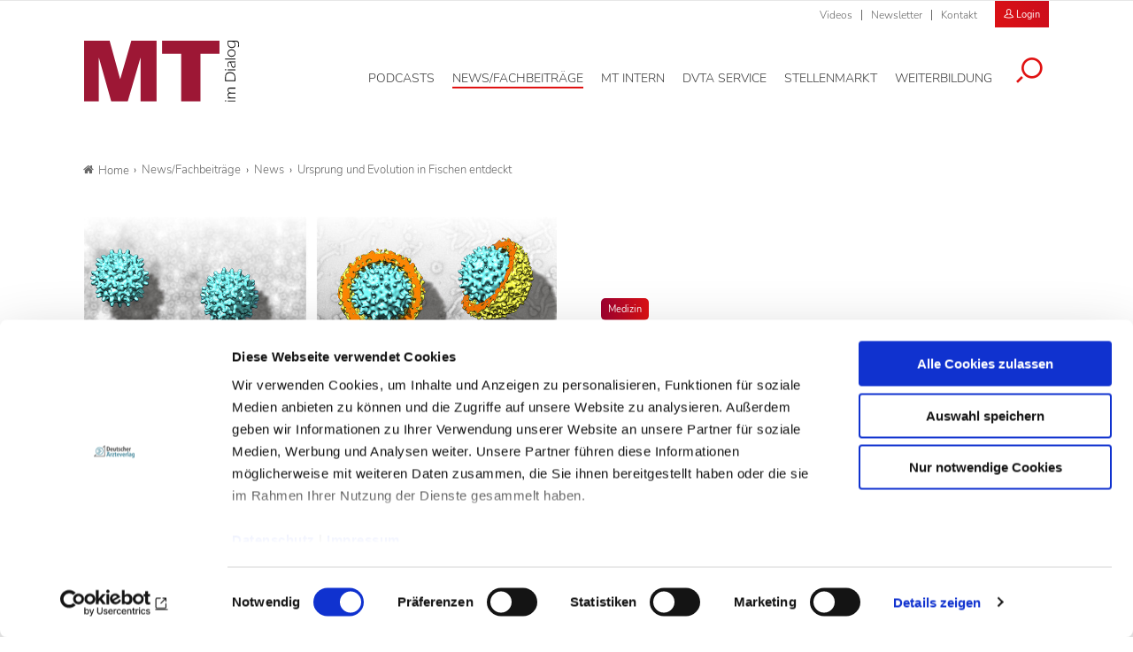

--- FILE ---
content_type: text/html; charset=utf-8
request_url: https://www.mtdialog.de/news/artikel/ursprung-und-evolution-in-fischen-entdeckt
body_size: 15084
content:
<!DOCTYPE html>
<html dir="ltr" lang="de-DE">
<head>

<meta charset="utf-8">
<!-- 
	- - - - - - - - - - - - - - - - - - - - - - - - - - - - - - - - - - - - - - - - - - - - - - - - - - - - -
	
	                                                   .:/+//-`        `-:/++/:`
	                                                `+yhhhhhhhhy+-  `:oyhhhhhhhhs:
	                                               .yhhhhhhhhhhhhhs+yhhhhhhhhhhhhh+
	yMMMMMN`  +MMMMMy   dMMMMM` dMMMMMMMMMMMMMd    shhhhhhhhhhhhhhhhhhhhhhhhhhhhhhh-
	 yMMMMN`  +MMMMMy   dMMMMm` dMMMMMMMMMMMMMd    hhhhhhhhhhhhhhhhhhhhhhhhhhhhhhhh/
	 .NMMMMo  dMMMMMM. -MMMMM/  dMMMMd             yhhhhhhhhhhhhhhhhhhhhhhhhhhhhhhh:
	  oMMMMN`-MMMMMMMs yMMMMm   dMMMMs             :hhhhhhhhhhhhhhhhhhhhhhhhhhhhhhs`
	  `mMMMMoyMMMMMMMN-MMMMM/   dMMMMNmmmmm+        /hhhhhhhhhhhhhhhhhhhhhhhhhhhhy.
	   /MMMMNNMMMsMMMMNMMMMd    dMMMMMMMMMM+         :yhhhhhhhhhhhhhhhhhhhhhhhhho`
	    dMMMMMMMN`dMMMMMMMM:    dMMMMh                .ohhhhhhhhhhhhhhhhhhhhhhy:`
	    -MMMMMMMy /MMMMMMMd     dMMMMs                  -shhhhhhhhhhhhhhhhhhy+`
	     yMMMMMM: `NMMMMMM:     dMMMMNddddddddy          `-ohhhhhhhhhhhhhhy+.
	     .NMMMMm   sMMMMMh      dMMMMMMMMMMMMMd            `-oyhhhhhhhhhy/.
	                                                          -oyhhhhhs/`
	                                                            .+yhs:`
	                                                              .:.
	           MMMMMMMMMMMMMMMM :NMMMMo   .mMMMMh` sMMMMMMMMMMMNd      hNMMMMMMMNdo    MMMMMMMMMMMMMs
	           mmmmmMMMMMNmmmmm  /MMMMM: `hMMMMd`  sMMMMMmmmmMMMMMs   MMMMMmdmNMMMMd   mmmmmNMMMMMMMs
	                dMMMMs        +MMMMN.sMMMMd.   sMMMMd    oMMMMM :MMMMM/`  -mMMMMs     -odMMMMNdo.
	                dMMMMo         oMMMMmMMMMm.    sMMMMd    oMMMMM +MMMMM     yMMMMd    yMMMMMMMd/`
	                dMMMMo          sMMMMMMMN.     sMMMMMmmmNMMMMN  +MMMMM     yMMMMd    -dMNmNMMMMd.
	                dMMMMo           yMMMMMN-      sMMMMMMMMMMNmy   +MMMMM     yMMMMd          hMMMMh
	                dMMMMo            MMMMMo       sMMMMm           /MMMMM.    dMMMMh  hhhhs   sMMMMN
	                dMMMMo            MMMMM+       sMMMMd           `mMMMMms+odMMMMM:  MMMMMy+sMMMMMs
	                dMMMMo            MMMMM+       sMMMMd            `yMMMMMMMMMMMm:   /mMMMMMMMMMNs
	                dMMMMo            MMMMM+       sMMMMd              .+ydmmmmho-      /sdmmmmmdy+`
	
	
	
	Auch unter der Haube geht’s bei uns mit Leidenschaft zu.
	© SCHAFFRATH ⋅|⋅ Deine TYPO3-Agentur ⋅|⋅ www.schaffrath.de/digital
	
	✔erfahren  ✔agil  ✔zertifiziert  ✔partnerschaftlich
	
	- - - - - - - - - - - - - - - - - - - - - - - - - - - - - - - - - - - - - - - - - - - - - - - - - - - - -

	This website is powered by TYPO3 - inspiring people to share!
	TYPO3 is a free open source Content Management Framework initially created by Kasper Skaarhoj and licensed under GNU/GPL.
	TYPO3 is copyright 1998-2026 of Kasper Skaarhoj. Extensions are copyright of their respective owners.
	Information and contribution at https://typo3.org/
-->


<link rel="shortcut icon" href="/typo3conf/ext/lns_sitepackage_mta/Resources/Public/Images/favicon.ico" type="image/vnd.microsoft.icon">
<title>Ursprung und Evolution in Fischen entdeckt - MT-Dialog</title>
<meta name="generator" content="TYPO3 CMS" />
<meta name="description" content="Virologen des Universitätsklinikums Heidelberg zeigen: Eine neue Virusfamilie in Fischen gibt Einblicke in die Herkunft des Hepatitis-B-Virus." />
<meta name="keywords" content="Hepatitis B, Nackednaviren, Hepadnaviren" />
<meta name="viewport" content="width=device-width, initial-scale=1.0001, minimum-scale=1.0001, maximum-scale=2.0001, user-scalable=yes" />
<meta name="robots" content="index, follow" />
<meta property="og:site_name" content="Fachzeitschrift für Medizinische Technologinnen &amp; Technologen" />
<meta property="og:title" content="Ursprung und Evolution in Fischen entdeckt" />
<meta property="og:type" content="article" />
<meta property="og:updated_time" content="2017-09-07T15:11:46+02:00" />
<meta property="og:description" content="Virologen des Universitätsklinikums Heidelberg zeigen: Eine neue Virusfamilie in Fischen gibt Einblicke in die Herkunft des Hepatitis-B-Virus." />
<meta property="og:image" content="https://www.mtdialog.de/typo3conf/ext/lns_sitepackage_mta/Resources/Public/Images/socialmedia-placeholder-facebook.jpg" />
<meta name="twitter:title" content="Ursprung und Evolution in Fischen entdeckt" />
<meta name="twitter:description" content="Virologen des Universitätsklinikums Heidelberg zeigen: Eine neue Virusfamilie in Fischen gibt Einblicke in die Herkunft des Hepatitis-B-Virus." />
<meta name="twitter:card" content="summary" />
<meta name="twitter:image" content="https://www.mtdialog.de/typo3conf/ext/lns_sitepackage_mta/Resources/Public/Images/socialmedia-placeholder-twitter.jpg" />
<meta name="twitter:type" content="article" />
<meta name="format-detection" content="telephone=no" />


<link rel="stylesheet" type="text/css" href="/typo3conf/ext/lns_sitepackage_mta/Resources/Public/Styles/Vendor/icon-fonts/font-awesome/5.11.2/all.css?1767364454" media="all">
<link rel="stylesheet" type="text/css" href="/typo3conf/ext/lns_sitepackage_mta/Resources/Public/Styles/Vendor/icon-fonts/font-icons/font-icons.css?1767364453" media="all">
<link rel="stylesheet" type="text/css" href="/typo3temp/assets/compressed/merged-9b4e933a51442ef3a1e8b45ce567f232-4866df3b3053574a45215a54425eba07.css?1767598834" media="all">


<script src="https://consent.cookiebot.com/uc.js?cbid=f469906c-11f7-4f01-a5ee-523c4c227d30&amp;blockingmode=auto&amp;culture=DE" type="text/javascript" async="async"></script>

<script>
/*<![CDATA[*/
/*cookie-consent*/
var tt = 'tm', tracking = false;
 /* Google tags */
function trackingInit() {  if (!tracking) {    var tm = document.createElement('script');    tm.src = 'https://www.googletagmanager.com/gtag/js?id=G-ZHQCRX2MND';    tm.async = true;    tm.defer = true;    document.head.appendChild(tm);    window.dataLayer = window.dataLayer || [];    function gtag(){dataLayer.push(arguments);}    gtag('js', new Date());    gtag('config', 'G-ZHQCRX2MND', { 'anonymize_ip': true });    tracking = true;  }}
window.addEventListener('CookiebotOnLoad', function() {  window.CookieConsent.mutateEventListeners = false;});function setConsent() {  if (typeof Cookiebot != 'undefined'  && Cookiebot.consent.statistics) {trackingInit();  }}window.addEventListener('CookiebotOnAccept', setConsent);setConsent()

/*]]>*/
</script>

<script data-cookieconsent="ignore" src="/typo3conf/ext/lns_sitepackage_mta/Resources/Public/Vendor/Jquery/jquery-2.2.2.min.js"></script>            <!-- Facebook Pixel Code -->
            <script type="text/plain" id="fb-track" data-cookieconsent="marketing">
                !function(f,b,e,v,n,t,s)
                {if(f.fbq)return;n=f.fbq=function(){n.callMethod?
                n.callMethod.apply(n,arguments):n.queue.push(arguments)};
                if(!f._fbq)f._fbq=n;n.push=n;n.loaded=!0;n.version='2.0';
                n.queue=[];t=b.createElement(e);t.async=!0;
                t.src=v;s=b.getElementsByTagName(e)[0];
                s.parentNode.insertBefore(t,s)}(window, document, 'script',
                'https://connect.facebook.net/en_US/fbevents.js');
                fbq('init', '1182073976291220');
                fbq('track', 'PageView');
            <!-- Block A -->
                if ((window.location.pathname.indexOf('/stellenmarkt') === 0) ||
                  (window.location.pathname.indexOf('/mt-next-steps') === 0) ||
                  (window.location.pathname === '/service/registrierung') ||
                  (window.location.pathname === '/service/registrierung/abonnement')) {
                  fbq('track', 'ViewContent');
                }
            <!-- Block B -->
                if (window.location.pathname === '/service/registrierung') {
                  if (document.querySelector('.message-0')) {
                    fbq('track', 'CompleteRegistration');
                  }
                }
            <!-- Block C -->
                if (window.location.pathname === '/service/kontakt/bestaetigung-der-kontaktanfrage') {
                  fbq('track', 'Lead');
                }
            <!-- Block D -->
                let iframe = document.getElementById('guestooFrame');
                if (iframe) {
                  iframe.addEventListener('load', function () {
                    let iframeDocument = iframe.contentDocument || iframe.contentWindow.document;
                    let button = iframeDocument.querySelector('button.frame-registerButton');
                    if (button) {
                      button.addEventListener('click', function () {
                        fbq('track', 'Schedule');
                      });
                    }
                  });
                }
            </script>
            <!-- End Facebook Pixel Code -->
<link rel="canonical" href="https://www.mtdialog.de/news/artikel/ursprung-und-evolution-in-fischen-entdeckt"/>
</head>
<body class=" subpage "> 

    <!-- Superbanner --><ins class="asm_async_creative" style="margin: 0 auto;max-width:728px;" data-asm-cdn="cdn.adspirit.de" data-asm-host="daev.adspirit.de"  data-asm-params="pid=274&gdpr_consent=[consentstring]"></ins><script src="//cdn.adspirit.de/adasync.min.js" async type="text/javascript"></script><!--
<ins class="reklame width-300 mobile" style="margin: 10px auto;" data-asm-params="pid=277"></ins>
--><amp-ad width=728 height=90 type="adspirit" data-asm-params="pid=274&amp;ord=[timestamp]&amp;gdpr_consent=[consentstring]" data-asm-host="daev.adspirit.de"></amp-ad><div class="clearfix"></div><a id="top" title="Beginn der Seite"></a><header class="header" data-type="sticky"><div class="metanavi clearfix hidden-xs hidden-sm hidden-md hidden-lg"><div class="container"><nav class="metanavigationlinks"><ul><li class=""><a href="/news-fachbeitraege/videos" target="_self">
                Videos
                </a></li><li class=""><a href="/newsletter" target="_self">
                Newsletter
                </a></li><li class=""><a href="/service/kontakt" target="_self">
                Kontakt
                </a></li></ul></nav><a class="header-login" href="/login"><div class="login-button"><i class="icon-user2"></i>
                        Login
                    </div></a><a class="lns-ads-administration-page" title="Zur Seite: Stellenmarkt Administration" href="/stellenmarkt-admin">
                Stellenmarkt Administration
            </a></div></div><div class="main-nav clearfix"><div class="container"><div class="flex"><div class="logoarea"><div class="logo-beside-navi"><a title="Zur Startseite" href="/"><img alt="Logo MT Dialog" src="/typo3conf/ext/lns_sitepackage_mta/Resources/Public/Images/Logo/MT-Dialog.svg" width="508" height="201" /></a></div></div><div class="flex"><div class="naviarea" id="mainmenu"><div id="lns-nav"><div class="main-menu-wrapper"><div class="logo-beside-navi inside-navigation hidden-xl"><a title="Zur Startseite" href="/"><img alt="Logo MT Dialog" src="/typo3conf/ext/lns_sitepackage_mta/Resources/Public/Images/Logo/MT-Dialog.svg" width="508" height="201" /></a></div><div class="hidden-xl"><a class="header-login" href="/login"><div class="login-button"><i class="icon-user2"></i>
                        Login
                    </div></a></div><div class="navi-searchfield hidden-xl "><div class="tx_solr"><div class="tx-solr-search-form"><form class="tx-solr-search-form-pi-results" method="get" action="/service/suche" accept-charset="utf-8" rel="nofollow"><fieldset><legend class="hidden-label">Suche</legend><label for="input-searchfield-mobile"><span class="hidden">Suche</span></label><input type="text" class="tx-solr-q lns-solr-livesearch" placeholder="Suche" autocomplete="off" name="q" id="input-searchfield-mobile" /><button class="btn btn-primary tx-solr-submit"><i class="icon-search"></i><span class="hidden">Suche</span></button></fieldset></form></div></div></div><nav class="main-menu"><ul class="lvl-0"><li class=" "><a href="/podcasts" aria-label="Podcasts, Hauptnavigation" target="_self"><span class="navi-text">Podcasts</span></a></li><li class="sub active"><a href="/news-fachbeitraege" aria-label="News/Fachbeiträge, Hauptnavigation" target="_self"><span class="navi-text">News/Fachbeiträge</span></a><ul class="lvl-1"><li class="sub-col active highlighted"><a href="/news" aria-label="News, Untermenu" target="_self">News</a></li><li class="sub-col "><a href="/fachbeitraege" aria-label="Fachbeiträge, Untermenu" target="_self">Fachbeiträge</a></li><li class="sub-col "><a href="/fachbeitraege/fachbeitraege-auf-englisch" aria-label="Fachbeiträge auf Englisch, Untermenu" target="_self">Fachbeiträge auf Englisch</a></li><li class="sub-col "><a href="/news-fachbeitraege/themen" aria-label="Themen, Untermenu" target="_self">Themen</a></li><li class="sub-col "><a href="/news-fachbeitraege/epaper" aria-label="ePaper, Untermenu" target="_self">ePaper</a></li><li class="sub-col "><a href="/news-fachbeitraege/videos" aria-label="Videos, Untermenu" target="_self">Videos</a></li><li class="text-wrap"><div class="news"><div class="categories-wrap"><ul class="category-filter frame-space-before-s"><li><a href="/news-fachbeitraege/bildgebende-verfahren">Bildgebende Verfahren
					</a></li><li><a href="/news-fachbeitraege/strahlentherapie">Strahlentherapie
					</a></li><li><a href="/news-fachbeitraege/nuklearmedizin">Nuklearmedizin
					</a></li><li><a href="/news-fachbeitraege/strahlenschutz">Strahlenschutz
					</a></li><li><a href="/news-fachbeitraege/management">Management
					</a></li><li><a href="/news-fachbeitraege/sonstiges">Sonstiges
					</a></li><li><a href="/news-fachbeitraege/veterinaermedizin">Veterinärmedizin
					</a></li><li><a href="/news-fachbeitraege/lebensmittelanalytik">Lebensmittelanalytik
					</a></li><li><a href="/news-fachbeitraege/funktionsdiagnostik">Funktionsdiagnostik
					</a></li><li><a href="/news-fachbeitraege/laboratoriumsmedizin">Laboratoriumsmedizin
					</a></li></ul><ul class="category-filter-children"></ul></div></div><div class="clearfix"></div></li></ul></li><li class=" "><a href="/mt-intern" aria-label="MT intern, Hauptnavigation" target="_self"><span class="navi-text">MT intern</span></a></li><li class="sub "><a href="/dvta-service/rechtsprechstunde" aria-label="DVTA Service, Hauptnavigation" target="_self"><span class="navi-text">DVTA Service</span></a><ul class="lvl-1"><li class="sub-col "><a href="/dvta-service/rechtsprechstunde" aria-label="Rechtsprechstunde, Untermenu" target="_self">Rechtsprechstunde</a></li><li class="sub-col "><a href="/dvta-service/ansprechpartner" aria-label="Ansprechpartner, Untermenu" target="_self">Ansprechpartner</a></li><li class="sub-col "><a href="https://www.dvta.de/infos-zur-dvta-mitgliedschaft" aria-label="Mitglied werden, Untermenu" target="_blank">Mitglied werden</a></li><li class="sub-col "><a href="https://www.dvta.de/" aria-label="DVTA-Homepage, Untermenu" target="_blank">DVTA-Homepage</a></li><li class="sub-col "><a href="https://dvta.de/schulfinder" aria-label="Zum DVTA Schulfinder, Untermenu" target="_blank">Zum DVTA Schulfinder</a></li><li class="text-wrap"><div class="most-search"><div class="lns-sitepackage frame frame-default frame-type-textmedia frame-layout-0    default-margin"><div class="lns-sitepackage ce-textmedia ce-textpic ce-right ce-intext clearfix"><div class="ce-bodytext"><p><strong>Meistgesucht</strong></p><ul><li><a href="/dvta-service/rechtsprechstunde" target="_self" class="internal-link">Arbeitsrecht</a></li><li><a href="https://www.dvta.de/infos-zur-dvta-mitgliedschaft" target="_blank" class="internal-link" rel="noreferrer">Mitglied DVTA</a></li><li><a href="https://dvta.de/bundesvorstand" target="_blank" class="external-link" rel="noreferrer">DVTA-Bundesvorstand</a></li></ul></div></div><div class="clearfix"></div></div></div></li></ul></li><li class="sub "><a href="/stellenmarkt" aria-label="Stellenmarkt, Hauptnavigation" target="_self"><span class="navi-text">Stellenmarkt</span></a><ul class="lvl-1"><li class="sub-col "><a href="/stellenmarkt" aria-label="Alle Stellenanzeigen, Untermenu" target="_self">Alle Stellenanzeigen</a></li><li class="sub-col "><a href="/stellenmarkt/arbeitgeber-stellen-sich-vor" aria-label="Arbeitgeber stellen sich vor, Untermenu" target="_self">Arbeitgeber stellen sich vor</a></li><li class="sub-col "><a href="/stellenmarkt/anzeigenaufgabe" aria-label="Anzeigenaufgabe, Untermenu" target="_self">Anzeigenaufgabe</a></li><li class="text-wrap"><div class="most-search"><div class="lns-sitepackage frame frame-default frame-type-textmedia frame-layout-0    default-margin"><div class="lns-sitepackage ce-textmedia ce-textpic ce-right ce-intext clearfix"><div class="ce-bodytext"><p><strong>Meistgesucht</strong></p><ul><li><a href="/stellenmarkt/anzeigenaufgabe" target="_self" class="internal-link">Stellenaufgeben</a></li><li><a href="/stellenmarkt" target="_self" class="internal-link">Stellenangebote</a></li><li><a href="/service/preisinformationen" target="_self" class="internal-link">Preisinformationen</a></li><li><a href="/stellenmarkt/arbeitgeber-stellen-sich-vor" target="_self" class="internal-link">Arbeitgeber</a></li></ul></div></div><div class="clearfix"></div></div></div></li></ul></li><li class="sub "><a href="/weiterbildung" aria-label="Weiterbildung, Hauptnavigation" target="_self"><span class="navi-text">Weiterbildung</span></a><ul class="lvl-1"><li class="sub-col "><a href="/weiterbildung/credit-tests" aria-label="Credit Tests, Untermenu" target="_self">Credit Tests</a></li><li class="sub-col "><a href="/weiterbildung/englisch-fuer-mt" aria-label="Englisch für MT, Untermenu" target="_self">Englisch für MT</a></li><li class="sub-col "><a href="https://dvta.de/fortbildung/fortbildungen" aria-label="DVTA-Termine, Untermenu" target="_blank">DVTA-Termine</a></li><li class="sub-col "><a href="/weiterbildung/fortbildung-diw-mta" aria-label="Fortbildung DIW-MTA, Untermenu" target="_self">Fortbildung DIW-MTA</a></li><li class="text-wrap"><div class="most-search"><div class="lns-sitepackage frame frame-default frame-type-textmedia frame-layout-0    default-margin"><div class="lns-sitepackage ce-textmedia ce-textpic ce-right ce-intext clearfix"><div class="ce-bodytext"><p><strong>Meistgesucht</strong></p><ul><li><a href="/weiterbildung/credit-tests/faq" target="_self" class="internal-link">&nbsp;FAQ Credit Tests&nbsp;</a></li><li><a href="/weiterbildung/credit-tests" target="_self" class="internal-link">Zertifikat</a></li></ul></div></div><div class="clearfix"></div></div></div></li></ul></li><li class="search"><button aria-label="Suche öffnen" data-type="toggle" data-dest=".toggle-searchfield-wrap"><i class="icon-search"></i></button></li></ul></nav><div class="metanavi clearfix hidden-lg hidden-xl"><div class="container"><nav class="metanavigationlinks"><ul><li class=""><a href="/news-fachbeitraege/videos" target="_self">
                Videos
                </a></li><li class=""><a href="/newsletter" target="_self">
                Newsletter
                </a></li><li class=""><a href="/service/kontakt" target="_self">
                Kontakt
                </a></li></ul></nav></div></div></div></div><div class="lns-nav-trigger menu-trigger"><div class="bars"></div><div class="bars"></div><div class="bars"></div></div><div class="lns-nav-trigger lns-nav-close-overlay"></div></div></div></div></div><div class="searchfield-wrapper toggle-searchfield-wrap hidden"><div class="container"><div class="tx_solr"><div class="tx-solr-search-form"><form class="tx-solr-search-form-pi-results" method="get" action="/service/suche" accept-charset="utf-8" rel="nofollow"><fieldset><legend class="hidden-label">Suche</legend><label for="input-searchfield-desktop"><span class="hidden">Suche</span></label><input type="text" class="tx-solr-q lns-solr-livesearch" placeholder="Suche" autocomplete="off" name="q" id="input-searchfield-desktop" /><button class="btn btn-primary tx-solr-submit"><i class="icon-search"></i><span class="hidden">Suche</span></button></fieldset></form></div></div></div></div></div></header><main id="content"><div class="main"><div class="billboard-930" style="text-align:center"><!-- Livesystem Werbeflächen Billboard --><!--
  	<ins class="reklame width-930 desktop-960" data-asm-params="pid=275"></ins>
--><ins class="asm_async_creative" style="display:block;width:825px; text-align:left; text-decoration:none;margin: 0 auto 20px auto;" data-asm-cdn="cdn.adspirit.de" data-asm-host="daev.adspirit.de"  data-asm-params="pid=275&gdpr_consent=[consentstring]"></ins><script src="//cdn.adspirit.de/adasync.min.js" async type="text/javascript"></script><amp-ad width=825 height=250 type="adspirit" data-asm-params="pid=275&amp;ord=[timestamp]&amp;gdpr_consent=[consentstring]" data-asm-host="daev.adspirit.de"></amp-ad></div><div class="clearfix"></div><div class="breadcrumbarea container clearfix"><ul itemscope itemtype="http://schema.org/BreadcrumbList"><li class="home"><a href="/" title="Link zur Seite MT-Dialog"><i class="icon-home2"></i>Home</a></li><li itemscope itemtype="http://schema.org/ListItem" itemprop="itemListElement"><a href="/news-fachbeitraege" title="Link zur Seite News/Fachbeiträge" itemscope itemtype="http://schema.org/Thing" itemprop="item" itemid="/news-fachbeitraege"><span itemprop="name">News/Fachbeiträge</span></a><meta itemprop="position" content="1" /></li><li itemscope itemtype="http://schema.org/ListItem" itemprop="itemListElement"><a href="/news" title="Link zur Seite News" itemscope itemtype="http://schema.org/Thing" itemprop="item" itemid="/news"><span itemprop="name">News</span></a><meta itemprop="position" content="2" /></li><li itemscope itemtype="http://schema.org/ListItem" itemprop="itemListElement"><span itemscope itemtype="http://schema.org/Thing" itemprop="item" itemid="/news/artikel/ursprung-und-evolution-in-fischen-entdeckt"><span itemprop="name">Ursprung und Evolution in Fischen entdeckt</span></span><meta itemprop="position" content="3" /></li></ul></div><div class="main-content" id="maincontent"><div class="contentcolumn"><!--TYPO3SEARCH_begin--><div class="   container default-margin"><div class="news newsdetail"><article class="article"><div class="main-article"><div class="flex-wrapper"><div class="news-header-wrap  "><div class="inner"><div class="categorie-wrap"><span class="category"><a title="Medizin" href="/news/medizin">Medizin
                    </a></span></div><h1><span>Ursprung und Evolution in Fischen entdeckt</span></h1><div class="subtitle">Hepatitis-B-Virus</div><div class="meta-info"><span class="date"><time datetime="2017-09-01">
                    01.09.17
                </time></span><span class="author">Kli</span></div></div></div><div class="news-image-wrap big "><figure class="image with-description"><div class="transition-wrap"><a href="/fileadmin/_processed_/5/d/csm_Fisch_335ca0ac1f.jpg" title="Fisch.jpg" class="lightbox"><div class="lns-image-ratio lns-image-ratio-16-9 fit-cover"><img title="Fisch.jpg" alt="Hepatitis B" data-src="/fileadmin/_processed_/5/d/csm_Fisch_78037796ed.jpg" data-srcset="/fileadmin/_processed_/5/d/csm_Fisch_963889fc45.jpg 550w, /fileadmin/_processed_/5/d/csm_Fisch_a63e890021.jpg 700w, /fileadmin/_processed_/5/d/csm_Fisch_e69ff3d3f6.jpg 950w, /fileadmin/_processed_/5/d/csm_Fisch_8bcd79c8cd.jpg 755w, /fileadmin/_processed_/5/d/csm_Fisch_78037796ed.jpg 995w" width="995" height="560" src="data:," loading="lazy" class=" fit-cover" /><div class="lightbox-icon"><i class="icon-resize-full"></i></div></div></a><figcaption><span class="image-caption"><span class="description">Elektronenmikroskopische Aufnahmen und 3D-Modelle von Nackednaviren aus einem afrikanischen Buntbarsch (links) und dem humanen Hepatitis-B-Virus (rechts). </span><span class="copyright">Universitätsklinikum Heidelberg</span></span></figcaption></div></figure></div></div><div class="flex"><div class="teaser-col"><div class="teaser-col-inner"><div class="hidden-xs hidden-sm hidden-md"></div><div class=" lns-newsletter-box   default-margin"><div class="backgroundimage-wrap"><figure><img src="/typo3conf/ext/lns_sitepackage_mta/Resources/Public/Images/lnsnewsletterbox-background-image.png" width="550" alt="" class="fit-cover" /></figure></div><div class="text-wrap"><div class="h3">Newsletter&shy;anmeldung</div><p>
        Bleiben Sie auf dem Laufenden. Der MT-Dialog-Newsletter informiert Sie jede Woche kostenfrei über die wichtigsten Branchen-News, aktuelle Themen und die neusten Stellenangebote.
    </p><form class="layout_form cr_form cr_font form" action="https://seu1.cleverreach.com/f/62156-222518/wcs/" method="post" target="_blank"><fieldset><legend class="hidden-label">Formularfelder Newsletteranmeldung</legend><div class="cr_body cr_page cr_font formbox"><div class="editable_content"><div id="4728451" rel="email" class="cr_ipe_item ui-sortable musthave" ><label for="text4728451">E-Mail-Adresse</label><input id="text4728451" name="email" value="" type="text" /></div><div id="4728458" rel="checkbox" class="cr_ipe_item ui-sortable musthave privacy" ><div><input id="datenschutz.4728458" class="cr_ipe_checkbox" name="1184524[]" value="Ich habe die Hinweise zum Datenschutz gelesen." type="checkbox"  /><label for="datenschutz.4728458" class="itemname">Ich habe die Hinweise zum <a href="/datenschutz" target="_blank" style="color:white;text-decoration:underline;">Datenschutz</a> gelesen.*</label></div></div><div id="4728453" rel="button" class="cr_ipe_item ui-sortable submit_container" ><button type="submit" class="cr_button btn btn-white fullwidth">Newsletter abonnieren</button></div><p class="small">
                    * Pflichtfeld
                </p></div></div></fieldset></form></div><div class="clearfix"></div></div></div></div><div class="news-text-wrap sticky-maxelement"><div class="intro-text">
            Virologen des Universitätsklinikums Heidelberg zeigen: Eine neue Virusfamilie in Fischen gibt Einblicke in die Herkunft des Hepatitis-B-Virus. Die  Entdeckung ermöglicht die Rekonstruktion eines Stammbaumes von Hepatitis-B- und verwandten Viren. 
        </div><div class="news-image-wrap-videos big "></div><div class="ce-bodytext"><p>Auch unliebsame Begleiter können treue Weggefährten sein: Wie eine aktuelle Publikation von Wissenschaftlern der Abteilung für Molekulare Virologie des Universitätsklinikums Heidelberg unter Leitung von Prof. Ralf Bartenschlager zeigt, folgten Vorläufer des heutigen Hepatitis-B-Virus der Evolution des Lebens quasi auf Schritt und Tritt. Der Weg begann, als ein Vorfahre dieser Viren sich vor circa 430 Millionen Jahren in zwei Gruppen gespalten hat: Aus einer entwickelten sich die bekannten Hepadnaviren, die eine Hülle tragen und zu denen auch das Hepatitis-B-Virus zählt – und aus dem zweiten Ast des Stammbaums ging eine in Fischen neu entdeckte Familie hervor, die keine Hülle hat und deshalb in Anspielung auf den schwäbischen Dialekt „Nackednaviren“ getauft wurde.</p><p>Die entscheidende Veränderung nach der Aufspaltung beider Linien war die Entstehung eines neuen Gens aufseiten der Hepadnaviren, welches diesen ihre Hülle und damit eine ausgeprägte Spezifität für die Leber verleiht. Dieser fundamentale evolutionäre Übergang von nackten zu umhüllten Viren geschah vor mehr als 360 Millionen Jahren, also innerhalb des Zeitfensters, in welcher die ersten, noch fischartigen Wirbeltiere damit begannen, das Festland zu erobern.</p><p>„Diese lange Koevolution von Hepatitis-B-Viren und deren Wirtsorganismen erklärt die extrem gute Anpassung der Viren an ihren jeweiligen Wirt. Das zeigt sich auch im Erfolg des Hepatitis-B-Virus: Weltweit haben circa zwei von fünf Personen einmal eine Infektion mit diesem Virus durchgemacht. In den allermeisten Fällen passiert das ohne Symptome und wenn es einen Leberschaden gibt, ist dieser durch die Immunantwort gegen die infizierten Zellen bedingt und weniger durch das Virus selbst“, fasst Prof. Dr. Ralf Bartenschlager zusammen, Senior-Autor der Publikation in der Zeitschrift „Cell Host &amp; Microbe“.</p><h2>Rund 250 Millionen Menschen weltweit sind chronisch infiziert</h2><p>Die Humanmedizin ist ausgesprochen interessiert an neuen Erkenntnissen zum Hepatitis-B-Virus, denn schätzungsweise 250 Millionen Menschen weltweit sind damit lebenslang chronisch infiziert. Es wird für die Entstehung von Leberzirrhose und Leberkrebs verantwortlich gemacht und verursacht global betrachtet schätzungsweise 890.000 Todesfälle jährlich. Für Virologen ist es neben seiner medizinischen Bedeutung faszinierend, weil es mit einem vergleichsweise kleinen Genom von nur 3.182 Basenpaaren für eine Vielzahl von Funktionen codiert. Dies gelingt dem Virus, indem es bestimmte Genomsequenzen doppelt nutzt: Immer drei Nukleotide codieren für eine Aminosäure – und viele Aminosäuren bauen ein Protein auf.</p><p>Verschiebt sich nun die Ablesung dieser Nukleotide nur um eine einzige Stelle, kann einem Geheimcode gleich eine andere „Nachricht“, also ein anderes Protein entstehen. So codiert ein langer DNA-Abschnitt des Virus für ein Replikationsenzym, ein komplett darin eingebettetes kürzeres Stück aber gleichzeitig für die Proteine der Hülle. Dr. Stefan Seitz aus der Arbeitsgruppe von Lasker-Preisträger Prof. Dr. Bartenschlager ging der Frage nach, wie sich diese faszinierende Mehrfachverwertung von DNA entwickeln konnte. „Wir vermuteten, dass die Hepadnaviren aus einem primitiveren Virus ohne Hüllproteingen entstanden sind, indem ein Stück fremde DNA zufällig in das Virusgenom gesprungen ist.“ </p><p>###more###</p><p><br>Die Entwicklung einer Hülle stellte entscheidende Weichen für die Gruppe der Hepadnaviren: Die Hüllproteine erkennen nach dem Schlüssel-Schloss-Prinzip ganz bestimmte, aber von Wirt zu Wirt unterschiedliche Rezeptormoleküle auf der Oberfläche von Leberzellen und ermöglichen es den Viren somit, an ihr Ziel anzudocken. Ein Wechsel zwischen verschiedenen Wirtstierarten ist den Hepadnaviren deshalb nur noch ausnahmsweise möglich – im Gegensatz zu Nackednaviren, denen dies häufig gelingt.<br>Die Vorteile überwiegen jedoch, was erklärt, warum beispielsweise Hepatitis-B-Viren so extrem erfolgreich sind: „Die Hülle erleichtert den Viren den Eintritt in die Zelle, weil sie mit der Zellmembran des Wirts verschmelzen. Hüllenlose Viren haben es wesentlich schwerer, in die Zelle hineinzugelangen“, so Dr. Stefan Seitz. Auch gibt es Hinweise darauf, dass die Hüllproteine das Hepatitis B-Virus dabei unterstützen, sich gegen das Immunsystem des Wirts zu wehren. Durch tausendfache Überproduktion von leeren Hüllen im Verhältnis zu infektiösen Viruspartikeln wird die Immunantwort abgelenkt und das Virus kann sich dauerhaft in den Leberzellen einnisten.</p><h2>Virologische Detektivarbeit</h2><p>Um die Theorie zu untermauern, dass die umhüllten Viren aus hüllenlosen entstanden, begann eine Art virologischer Detektivarbeit. Dr. Stefan Seitz entwarf ein Modell, wie das Genom eines hüllenlosen Vorläufervirus aufgebaut sein müsste. Gemeinsam mit Dr. Chris Lauber vom Institut für Medizinische Informatik und Biometrie der Technischen Universität Dresden und unterstützt durch Hochleistungsrechner des dortigen Rechenzentrums durchsuchten sie mehr als 25.000 Sequenzierprojekte von Fischen nach Gensequenzen, die den hüllenlosen Vorläufern von Hepatitis-B-Viren entsprechen könnten.</p><p>„Die Genome der Viren wurden sozusagen versehentlich mitsequenziert, wenn die Proben von einem infizierten Tier stammten“, sagt Dr. Stefan Seitz. Die Wissenschaftler wurden tatsächlich fündig: Nach und nach entdeckten sie entsprechende Genome in 13 völlig unterschiedlichen Fischarten, die heute weltweit verbreitet sind, beispielsweise im Europäischen Aal sowie im Rotlachs, einem beliebten Speisefisch aus dem Nordpazifik. Weitere Analysen brachten noch eine entscheidende Erkenntnis für die Evolution der Virusfamilien: Es zeigte sich, dass die umhüllten Hepadnaviren nicht nur, wie lange vermutet, in Säugetieren und Vögeln vorkommen, sondern auch in Amphibien und Reptilien. <br><br>Doch in welchem zeitlichen Zusammenhang stehen die verschiedenen Virusarten zueinander? Um dies herauszufinden, wendeten die Wissenschaftler einen weiteren Kunstgriff an: Sie suchten in der Gruppe der Neoaves – die alle heutigen Vögel außer Hühnervögeln, Enten- und Straußenartigen umfasst – nach Spuren eines Virus, das vor Beginn der explosiven Entwicklung dieser Tiergruppe vor rund 69 Millionen Jahren in das Wirtsgenom integriert und sozusagen als blinder Passagier an alle Nachkommen vererbt wurde.</p><h2>Koevolution zwischen Virus und Wirt</h2><p>Da das Alter dieser Tiergruppe mit hoher Genauigkeit bestimmt wurde, ließ sich mittels dieses urtümlichen, im Wirtsgenom quasi „fossilisierten“ Vogelvirus der gemeinsame Stammbaum der Hepadnaviren und der Nackednaviren zeitlich kalibrieren. Es zeigte sich dabei auf verblüffende Weise, dass die Verzweigungen im Stammbaum auf der Seite der Hepadnaviren zeitlich aufs Engste den Verzweigungen im Stammbaum der jeweiligen Wirtstiere entsprechen. „Es gibt eindeutig eine Koevolution zwischen Virus und Wirt“, fasst Dr. Stefan Seitz zusammen.</p><p>„Die Aufspaltung von hüllenlosen Nackedna- und umhüllten Hepadnaviren entspricht zeitlich der Aufspaltung von Strahlen- und Fleischflossern im Silur vor rund 430 Millionen Jahren. Aus den Fleischflossern entstanden die Landwirbeltiere, weshalb wir vermuten, dass die Entstehung des Hüllprotein-Gens mit dem Landgang vor circa 400 bis 360 Millionen Jahren in Verbindung steht. Letztendlich tragen wir Menschen mit dem Hepatitis-B-Virus den Nachfahren eines Fischvirus in uns, der uns seit vielen Millionen Jahren begleitet.“ <br><br>Quelle: idw/Universitätsklinikum Heidelberg, 01.09.2017</p><div class="greyBox"><h5>Weitere Informationen:</h5><p><a href="https://www.klinikum.uni-heidelberg.de/Molecular-Virology.104862.0.html" target="_blank" class="external-link" rel="noreferrer">https://www.klinikum.uni-heidelberg.de/Molecular-Virology.104862.0.html</a></p><p>Abteilung für Molekulare Virologie des Universitätsklinikums Heidelberg</p></div></div><div class="hidden-xl hidden-xxl hidden-lg"></div><p class="h5">
        Artikel teilen
    </p><div class="socialmedia-sharing-wrap"><ul class="sharing-list"><li class="socialmedia-icon"><a href="#" class="social-icon si-facebook" onclick="window.open('https://www.facebook.com/sharer/sharer.php?u='+encodeURIComponent(location.href)+ '&amp;title='+encodeURIComponent(document.title)); return false;"><i class="icon-facebook"></i></a></li><li class="socialmedia-icon"><a href="#" class="social-icon si-twitter" onclick="window.open('https://twitter.com/intent/tweet?url='+encodeURIComponent(location.href)+'&text='+encodeURIComponent(document.title)); return false;"><svg version="1.1" id="Ebene_1" xmlns="http://www.w3.org/2000/svg" xmlns:xlink="http://www.w3.org/1999/xlink" x="0px" y="0px"
                             viewBox="0 0 48.9 50" style="enable-background:new 0 0 48.9 50;" xml:space="preserve"><path class="st0" d="M29.1,21.2L47.3,0H43L27.2,18.4L14.6,0H0l19.1,27.8L0,50h4.3L21,30.6L34.4,50h14.6L29.1,21.2L29.1,21.2z
	 M23.2,28l-1.9-2.8L5.9,3.2h6.6L24.9,21l1.9,2.8L43,46.9h-6.6L23.2,28L23.2,28z"/></svg></a></li><li class="socialmedia-icon"><a href="#" class="social-icon si-xing" onclick="window.open('https://www.xing.com/spi/shares/new?url='+encodeURIComponent(location.href)+'&text='+encodeURIComponent(document.title)); return false;"><i class="icon-xing"></i></a></li><li class="socialmedia-icon"><a href="#" class="social-icon si-print" onclick="window.print(); return false;" target="_blank"><i class="icon-print"></i></a></li></ul></div><div class="news-backlink-wrap frame-space-before-s hidden-print"><a href="javascript:history.back();" title="zurück zur Übersicht" class="history-back-link"><i class="icon-line-reply"></i> Zur Übersicht
    </a></div></div></div></div><div class="clearfix"></div><div class="newslist news-related-wrap frame-space-before-l"><h2>Das könnte Sie auch interessieren:</h2><div class="newslist-flex-wrap"><div class="newslist-columns-3 news-item news-related"><article class="article with-newsimage"><a class="newsitem-link" title="Neue Arzneimittelklasse gegen Hepatitis B und D" target="_self" href="/news/artikel/neue-arzneimittelklasse-gegen-hepatitis-b-und-d"><div class="news-image-wrap"><figure><div class="transition-wrap"><div class="image-height lns-image-ratio lns-image-ratio-16-9"><img title="Hepatitis_D_Viren_rot_in_menschliche_Leberzellen_mit_Myrcludex_B_rechts_Uniklinikum_Heidelberg_Urban_18082016.jpg" alt="Kein Eintritt für Hepatitis-D-Viren" data-src="/fileadmin/_processed_/2/8/csm_Hepatitis_D_Viren_rot_in_menschliche_Leberzellen_mit_Myrcludex_B_rechts_Uniklinikum_Heidelberg_Urban_18082016_8e44bb35c5.jpg" data-srcset="/fileadmin/_processed_/2/8/csm_Hepatitis_D_Viren_rot_in_menschliche_Leberzellen_mit_Myrcludex_B_rechts_Uniklinikum_Heidelberg_Urban_18082016_24f352f8ba.jpg 320w, /fileadmin/_processed_/2/8/csm_Hepatitis_D_Viren_rot_in_menschliche_Leberzellen_mit_Myrcludex_B_rechts_Uniklinikum_Heidelberg_Urban_18082016_c4af736aa1.jpg 400w, /fileadmin/_processed_/2/8/csm_Hepatitis_D_Viren_rot_in_menschliche_Leberzellen_mit_Myrcludex_B_rechts_Uniklinikum_Heidelberg_Urban_18082016_f4e30e42a6.jpg 350w, /fileadmin/_processed_/2/8/csm_Hepatitis_D_Viren_rot_in_menschliche_Leberzellen_mit_Myrcludex_B_rechts_Uniklinikum_Heidelberg_Urban_18082016_8e44bb35c5.jpg 390w" width="390" height="220" src="data:," loading="lazy" class=" fit-cover" /></div></div></figure></div><div class="news-text-wrap"><div class="inner-wrap"><div class="meta-info"><span class="date"><time datetime="2016-08-19">
                    19.08.16
                </time></span><span class="author">lz</span></div><div class="h2">Neue Arzneimittelklasse gegen Hepatitis B und D</div><div class="subtitle">Myrcludex B</div><div class="teasertext-wrap"><div class="crop-100"><p>
                            
                                DZIF-Wissenschaftler am Universitätsklinikum Heidelberg entwickeln einen Virusblocker gegen&hellip;

                        </p></div></div></div></div></a></article></div></div></div><script type="application/ld+json">{
    "@context": "http://schema.org",
    "@type": "Article",
    "datePublished": "2017-09-01",
    "dateModified": "2017-09-07",
    "headline": "Ursprung und Evolution in Fischen entdeckt",
    "description": "Virologen des Universit\u00e4tsklinikums Heidelberg zeigen: Eine neue Virusfamilie in Fischen gibt Einblicke in die Herkunft des Hepatitis-B-Virus. Die  Entdeckung erm\u00f6glicht die Rekonstruktion eines Stammbaumes von Hepatitis-B- und verwandten Viren. ",
    "articleBody": "<p>Auch unliebsame Begleiter k\u00f6nnen treue Weggef\u00e4hrten sein: Wie eine aktuelle Publikation von Wissenschaftlern der Abteilung f\u00fcr Molekulare Virologie des Universit\u00e4tsklinikums Heidelberg unter Leitung von Prof. Ralf Bartenschlager zeigt, folgten Vorl\u00e4ufer des heutigen Hepatitis-B-Virus der Evolution des Lebens quasi auf Schritt und Tritt. Der Weg begann, als ein Vorfahre dieser Viren sich vor circa 430 Millionen Jahren in zwei Gruppen gespalten hat: Aus einer entwickelten sich die bekannten Hepadnaviren, die eine H\u00fclle tragen und zu denen auch das Hepatitis-B-Virus z\u00e4hlt \u2013 und aus dem zweiten Ast des Stammbaums ging eine in Fischen neu entdeckte Familie hervor, die keine H\u00fclle hat und deshalb in Anspielung auf den schw\u00e4bischen Dialekt \u201eNackednaviren\u201c getauft wurde.</p>\r\n<p>Die entscheidende Ver\u00e4nderung nach der Aufspaltung beider Linien war die Entstehung eines neuen Gens aufseiten der Hepadnaviren, welches diesen ihre H\u00fclle und damit eine ausgepr\u00e4gte Spezifit\u00e4t f\u00fcr die Leber verleiht. Dieser fundamentale evolution\u00e4re \u00dcbergang von nackten zu umh\u00fcllten Viren geschah vor mehr als 360 Millionen Jahren, also innerhalb des Zeitfensters, in welcher die ersten, noch fischartigen Wirbeltiere damit begannen, das Festland zu erobern.</p>\r\n<p>\u201eDiese lange Koevolution von Hepatitis-B-Viren und deren Wirtsorganismen erkl\u00e4rt die extrem gute Anpassung der Viren an ihren jeweiligen Wirt. Das zeigt sich auch im Erfolg des Hepatitis-B-Virus: Weltweit haben circa zwei von f\u00fcnf Personen einmal eine Infektion mit diesem Virus durchgemacht. In den allermeisten F\u00e4llen passiert das ohne Symptome und wenn es einen Leberschaden gibt, ist dieser durch die Immunantwort gegen die infizierten Zellen bedingt und weniger durch das Virus selbst\u201c, fasst Prof. Dr. Ralf Bartenschlager zusammen, Senior-Autor der Publikation in der Zeitschrift \u201eCell Host &amp; Microbe\u201c.</p>\r\n<h2>Rund 250 Millionen Menschen weltweit sind chronisch infiziert</h2>\r\n<p>Die Humanmedizin ist ausgesprochen interessiert an neuen Erkenntnissen zum Hepatitis-B-Virus, denn sch\u00e4tzungsweise 250 Millionen Menschen weltweit sind damit lebenslang chronisch infiziert. Es wird f\u00fcr die Entstehung von Leberzirrhose und Leberkrebs verantwortlich gemacht und verursacht global betrachtet sch\u00e4tzungsweise 890.000 Todesf\u00e4lle j\u00e4hrlich. F\u00fcr Virologen ist es neben seiner medizinischen Bedeutung faszinierend, weil es mit einem vergleichsweise kleinen Genom von nur 3.182 Basenpaaren f\u00fcr eine Vielzahl von Funktionen codiert. Dies gelingt dem Virus, indem es bestimmte Genomsequenzen doppelt nutzt: Immer drei Nukleotide codieren f\u00fcr eine Aminos\u00e4ure \u2013 und viele Aminos\u00e4uren bauen ein Protein auf.</p>\r\n<p>Verschiebt sich nun die Ablesung dieser Nukleotide nur um eine einzige Stelle, kann einem Geheimcode gleich eine andere \u201eNachricht\u201c, also ein anderes Protein entstehen. So codiert ein langer DNA-Abschnitt des Virus f\u00fcr ein Replikationsenzym, ein komplett darin eingebettetes k\u00fcrzeres St\u00fcck aber gleichzeitig f\u00fcr die Proteine der H\u00fclle. Dr. Stefan Seitz aus der Arbeitsgruppe von Lasker-Preistr\u00e4ger Prof. Dr. Bartenschlager ging der Frage nach, wie sich diese faszinierende Mehrfachverwertung von DNA entwickeln konnte. \u201eWir vermuteten, dass die Hepadnaviren aus einem primitiveren Virus ohne H\u00fcllproteingen entstanden sind, indem ein St\u00fcck fremde DNA zuf\u00e4llig in das Virusgenom gesprungen ist.\u201c </p><p>###more###</p><p><br />Die Entwicklung einer H\u00fclle stellte entscheidende Weichen f\u00fcr die Gruppe der Hepadnaviren: Die H\u00fcllproteine erkennen nach dem Schl\u00fcssel-Schloss-Prinzip ganz bestimmte, aber von Wirt zu Wirt unterschiedliche Rezeptormolek\u00fcle auf der Oberfl\u00e4che von Leberzellen und erm\u00f6glichen es den Viren somit, an ihr Ziel anzudocken. Ein Wechsel zwischen verschiedenen Wirtstierarten ist den Hepadnaviren deshalb nur noch ausnahmsweise m\u00f6glich \u2013 im Gegensatz zu Nackednaviren, denen dies h\u00e4ufig gelingt.<br />Die Vorteile \u00fcberwiegen jedoch, was erkl\u00e4rt, warum beispielsweise Hepatitis-B-Viren so extrem erfolgreich sind: \u201eDie H\u00fclle erleichtert den Viren den Eintritt in die Zelle, weil sie mit der Zellmembran des Wirts verschmelzen. H\u00fcllenlose Viren haben es wesentlich schwerer, in die Zelle hineinzugelangen\u201c, so Dr. Stefan Seitz. Auch gibt es Hinweise darauf, dass die H\u00fcllproteine das Hepatitis B-Virus dabei unterst\u00fctzen, sich gegen das Immunsystem des Wirts zu wehren. Durch tausendfache \u00dcberproduktion von leeren H\u00fcllen im Verh\u00e4ltnis zu infekti\u00f6sen Viruspartikeln wird die Immunantwort abgelenkt und das Virus kann sich dauerhaft in den Leberzellen einnisten.</p>\r\n<h2>Virologische Detektivarbeit</h2>\r\n<p>Um die Theorie zu untermauern, dass die umh\u00fcllten Viren aus h\u00fcllenlosen entstanden, begann eine Art virologischer Detektivarbeit. Dr. Stefan Seitz entwarf ein Modell, wie das Genom eines h\u00fcllenlosen Vorl\u00e4ufervirus aufgebaut sein m\u00fcsste. Gemeinsam mit Dr. Chris Lauber vom Institut f\u00fcr Medizinische Informatik und Biometrie der Technischen Universit\u00e4t Dresden und unterst\u00fctzt durch Hochleistungsrechner des dortigen Rechenzentrums durchsuchten sie mehr als 25.000 Sequenzierprojekte von Fischen nach Gensequenzen, die den h\u00fcllenlosen Vorl\u00e4ufern von Hepatitis-B-Viren entsprechen k\u00f6nnten.</p>\r\n<p>\u201eDie Genome der Viren wurden sozusagen versehentlich mitsequenziert, wenn die Proben von einem infizierten Tier stammten\u201c, sagt Dr. Stefan Seitz. Die Wissenschaftler wurden tats\u00e4chlich f\u00fcndig: Nach und nach entdeckten sie entsprechende Genome in 13 v\u00f6llig unterschiedlichen Fischarten, die heute weltweit verbreitet sind, beispielsweise im Europ\u00e4ischen Aal sowie im Rotlachs, einem beliebten Speisefisch aus dem Nordpazifik. Weitere Analysen brachten noch eine entscheidende Erkenntnis f\u00fcr die Evolution der Virusfamilien: Es zeigte sich, dass die umh\u00fcllten Hepadnaviren nicht nur, wie lange vermutet, in S\u00e4ugetieren und V\u00f6geln vorkommen, sondern auch in Amphibien und Reptilien. <br /><br />Doch in welchem zeitlichen Zusammenhang stehen die verschiedenen Virusarten zueinander? Um dies herauszufinden, wendeten die Wissenschaftler einen weiteren Kunstgriff an: Sie suchten in der Gruppe der Neoaves \u2013 die alle heutigen V\u00f6gel au\u00dfer H\u00fchnerv\u00f6geln, Enten- und Strau\u00dfenartigen umfasst \u2013 nach Spuren eines Virus, das vor Beginn der explosiven Entwicklung dieser Tiergruppe vor rund 69 Millionen Jahren in das Wirtsgenom integriert und sozusagen als blinder Passagier an alle Nachkommen vererbt wurde.</p>\r\n<h2>Koevolution zwischen Virus und Wirt</h2>\r\n<p>Da das Alter dieser Tiergruppe mit hoher Genauigkeit bestimmt wurde, lie\u00df sich mittels dieses urt\u00fcmlichen, im Wirtsgenom quasi \u201efossilisierten\u201c Vogelvirus der gemeinsame Stammbaum der Hepadnaviren und der Nackednaviren zeitlich kalibrieren. Es zeigte sich dabei auf verbl\u00fcffende Weise, dass die Verzweigungen im Stammbaum auf der Seite der Hepadnaviren zeitlich aufs Engste den Verzweigungen im Stammbaum der jeweiligen Wirtstiere entsprechen. \u201eEs gibt eindeutig eine Koevolution zwischen Virus und Wirt\u201c, fasst Dr. Stefan Seitz zusammen.</p>\r\n<p>\u201eDie Aufspaltung von h\u00fcllenlosen Nackedna- und umh\u00fcllten Hepadnaviren entspricht zeitlich der Aufspaltung von Strahlen- und Fleischflossern im Silur vor rund 430 Millionen Jahren. Aus den Fleischflossern entstanden die Landwirbeltiere, weshalb wir vermuten, dass die Entstehung des H\u00fcllprotein-Gens mit dem Landgang vor circa 400 bis 360 Millionen Jahren in Verbindung steht. Letztendlich tragen wir Menschen mit dem Hepatitis-B-Virus den Nachfahren eines Fischvirus in uns, der uns seit vielen Millionen Jahren begleitet.\u201c <br /><br />Quelle: idw/Universit\u00e4tsklinikum Heidelberg, 01.09.2017</p>\r\n<div class=\"greyBox\"><h5>Weitere Informationen:</h5>\r\n<p><a href=\"https://www.klinikum.uni-heidelberg.de/Molecular-Virology.104862.0.html\" class=\"external-link\" target=\"_blank\">https://www.klinikum.uni-heidelberg.de/Molecular-Virology.104862.0.html</a></p>\r\n<p>Abteilung f\u00fcr Molekulare Virologie des Universit\u00e4tsklinikums Heidelberg</div></p>",
    "name": "Ursprung und Evolution in Fischen entdeckt",
    "mainEntityOfPage": "/news/artikel/ursprung-und-evolution-in-fischen-entdeckt",
    "author": {
        "@type": "Person",
        "name": "Kli"
    },
    "publisher": {
        "@context": "http://schema.org",
        "@type": "Organization",
        "name": "MT Dialog",
        "url": "https://www.mtdialog.de/",
        "logo": {
            "@type": "ImageObject",
            "url": "https://www.mtdialog.de/typo3conf/ext/lns_sitepackage_mta/Resources/Public/Images/logo/",
            "width": 284,
            "height": 142
        }
    },
    "image": {
        "@type": "ImageObject",
        "url": "https://www.mtdialog.de/fileadmin/user_upload/Bilder/Leber/Fisch.jpg",
        "width": 600,
        "height": 600
    }
}</script></article></div><div class="clearfix"></div></div><div class="lns-sitepackage lns-container lns-1col-container item-count-1 "><div id="c1700" class="layout-fond-grey default-margin    frame-space-before-xxxl "><div class="row"><div class="col-12 col-sm-12 col-md-12 col-lg-12 col-xl-12  lns-container-col lns-container-col-1  "><div class="lns-sitepackage lns-container lns-3col-container item-count-3 container"><div id="c1701" class=" default-margin    frame-space-before-s frame-space-after-xs  equalheight"><div class="row"><div class="col-12 col-sm-6 col-md-6 col-lg-6 col-xl-4  lns-container-col lns-container-col-1  "><div class="lns-sitepackage lns-container lns-1col-container item-count-1 "><div id="c1702" class="layout-fond-gradient default-margin    "><div class="row"><div class="col-12 col-sm-12 col-md-12 col-lg-12 col-xl-12  lns-container-col lns-container-col-1  "><div class="lns-sitepackage frame frame-default frame-type-textmedia frame-layout-0    default-margin"><h2 class="">
                Online-Angebot der MT im Dialog
            </h2><div class="lns-sitepackage ce-textmedia ce-textpic ce-right ce-intext clearfix"><div class="ce-bodytext"><p>Um das Online-Angebot der MT im Dialog uneingeschränkt nutzen zu können, müssen Sie sich einmalig mit Ihrer DVTA-Mitglieds- oder Abonnentennummer registrieren.</p></div></div><div class="clearfix"></div></div><div class="frame-space-before-s frame-space-after-xs "><div class="default-margin"><a href="/service/registrierung" target="_self" class="btn btn-border">
        zur Registrierung
    </a></div></div><div class="default-margin"><a href="/login" target="_self" class="btn btn-border">
        Zum Login
    </a></div></div></div></div></div></div><div class="col-12 col-sm-6 col-md-6 col-lg-6 col-xl-4  lns-container-col lns-container-col-2  "><div class="lns-sitepackage lns-container lns-1col-container item-count-1 "><div id="c1706" class="layout-fond-white-with-border default-margin    "><div class="row"><div class="col-12 col-sm-12 col-md-12 col-lg-12 col-xl-12  lns-container-col lns-container-col-1  "><div class="lns-sitepackage frame frame-default frame-type-textmedia frame-layout-0    default-margin"><h2 class="">
                Stellen- und Rubrikenmarkt
            </h2><div class="lns-sitepackage ce-textmedia ce-textpic ce-right ce-intext clearfix"><div class="ce-bodytext"><p>Möchten Sie eine Anzeige in der MT im Dialog schalten?</p><p><a href="/stellenmarkt" target="_self" class="internal-link">Stellenmarkt</a><br><a href="/service/kontakt" target="_self" class="internal-link">Industrieanzeige</a></p></div></div><div class="clearfix"></div></div></div></div></div></div></div><div class="col-12 col-sm-12 col-md-12 col-lg-12 col-xl-4  lns-container-col lns-container-col-3  "><div class="lns-sitepackage frame frame-default frame-type-shortcut frame-layout-0    default-margin"><div class="reklameMarginal news-item"><!-- Livesystem Werbeflächen Mrec --><ins class="asm_async_creative" data-asm-cdn="cdn.adspirit.de" data-asm-host="daev.adspirit.de"  data-asm-params="pid=276&gdpr_consent=[consentstring]"></ins><script src="//cdn.adspirit.de/adasync.min.js" async type="text/javascript"></script><amp-ad width=300 height=245 type="adspirit" data-asm-params="pid=276&amp;ord=[timestamp]&amp;gdpr_consent=[consentstring]" data-asm-host="daev.adspirit.de"></amp-ad></div><div class="clearfix"></div><div class="clearfix"></div></div></div></div></div></div></div></div></div></div><!--TYPO3SEARCH_end--></div></div></div></main><a href="#top" class="scroll" title="Hochscrollen"><div class="lns-scrolltotop" style="display:none;"><i class="icon-angle-up"></i></div></a><div class="container"></div><footer class="footer"><div class="container"></div><div class="container frame-space-after-m frame-space-before-xxl"><div class="row"><div class="col-12 col-sm-12 col-md-6 col-lg-12 col-xl-12"></div></div><div class="row frame-space-before-m"><div class="col-12 col-sm-12 col-md-6 col-lg-4 col-xl-4"><div><div class="logo-navi"><a title="Zur Startseite" href="/"><img alt="Logo MT Dialog" src="/typo3conf/ext/lns_sitepackage_mta/Resources/Public/Images/Logo/MT-Dialog-negative.svg" width="508" height="201" /></a></div></div></div><div class="flex col-12 col-sm-12 col-md-12 col-lg-8 col-xl-8" id="footermenu"><nav class="footer-navi"><ul><li class=""><a href="/stellenmarkt" aria-label="Stellenmarkt, Hauptnavigation" target="_self">Stellenmarkt</a><ul class="lvl-1"><li class="sub-col "><a href="/stellenmarkt" aria-label="Alle MT/MTA Stellen, Untermenu" target="_self">Alle MT/MTA Stellen</a></li><li class="sub-col "><a href="/stellenmarkt/funktionsdiagnostik-mtaf" aria-label="MTF/MTAF Stellenangebote, Untermenu" target="_self">MTF/MTAF Stellenangebote</a></li><li class="sub-col "><a href="/stellenmarkt/laboratoriumsmedizin-mtla" aria-label="MTL/MTLA Stellenangebote, Untermenu" target="_self">MTL/MTLA Stellenangebote</a></li><li class="sub-col "><a href="/stellenmarkt/radiologie-mtra" aria-label="MTR/MTRA Stellenangebote, Untermenu" target="_self">MTR/MTRA Stellenangebote</a></li><li class="sub-col "><a href="/stellenmarkt/veterinaermedizin-vmta" aria-label="MTV/VMTA Stellenangebote, Untermenu" target="_self">MTV/VMTA Stellenangebote</a></li></ul></li><li class=""><a href="/dvta-service/rechtsprechstunde" aria-label="DVTA, Hauptnavigation" target="_self">DVTA</a><ul class="lvl-1"><li class="sub-col "><a href="/dvta-service/rechtsprechstunde" aria-label="Rechtsprechstunde, Untermenu" target="_self">Rechtsprechstunde</a></li><li class="sub-col "><a href="/dvta-service/ansprechpartner" aria-label="Ansprechpartner, Untermenu" target="_self">Ansprechpartner</a></li><li class="sub-col "><a href="https://www.dvta.de/infos-zur-dvta-mitgliedschaft" aria-label="Mitglied werden, Untermenu" target="_blank">Mitglied werden</a></li><li class="sub-col "><a href="https://www.dvta.de/" aria-label="DVTA-Homepage, Untermenu" target="_blank">DVTA-Homepage</a></li></ul></li><li class=""><a href="/weiterbildung" aria-label="Weiterbildung, Hauptnavigation" target="_self">Weiterbildung</a><ul class="lvl-1"><li class="sub-col "><a href="/weiterbildung/credit-tests" aria-label="Credit Tests, Untermenu" target="_self">Credit Tests</a></li><li class="sub-col "><a href="/weiterbildung/englisch-fuer-mt" aria-label="Englisch für MT, Untermenu" target="_self">Englisch für MT</a></li><li class="sub-col "><a href="https://dvta.de/fortbildung/fortbildungen" aria-label="DVTA Termine, Untermenu" target="_blank">DVTA Termine</a></li><li class="sub-col "><a href="/weiterbildung/fortbildung-diw-mta" aria-label="Fortbildung DIW-MTA, Untermenu" target="_self">Fortbildung DIW-MTA</a></li></ul></li><li class=""><a href="/service/preisinformationen" aria-label="Service, Hauptnavigation" target="_self">Service</a><ul class="lvl-1"><li class="sub-col "><a href="/service/preisinformationen" aria-label="Preisinformationen, Untermenu" target="_self">Preisinformationen</a></li><li class="sub-col "><a href="/service/kontakt" aria-label="Kontakt, Untermenu" target="_self">Kontakt</a></li><li class="sub-col "><a href="/service/registrierung" aria-label="Registrierung, Untermenu" target="_self">Registrierung</a></li><li class="sub-col "><a href="/login" aria-label="Login, Untermenu" target="_self">Login</a></li><li class="sub-col "><a href="/service/mein-profil" aria-label="Mein Profil, Untermenu" target="_self">Mein Profil</a></li><li class="sub-col "><a href="/service/suche" aria-label="Suche, Untermenu" target="_self">Suche</a></li><li class="sub-col "><a href="/service/rss-feed" aria-label="RSS-Feed, Untermenu" target="_self">RSS-Feed</a></li><li class="sub-col "><a href="/service/fuer-autoren" aria-label="Für Autoren, Untermenu" target="_self">Für Autoren</a></li></ul></li></ul></nav></div></div></div><div class="container footer-metanavi"><div class="flex"><div class="column-1"><span class="copyright">© Deutscher Ärzteverlag GmbH</span></div><div class="column-2"><nav class="footer-nav-2"><ul><li class=""><a href="/impressum" target="_self">Impressum</a></li><li class=""><a href="/newsletter" target="_self">Newsletter</a></li><li class=""><a href="https://www.aerzteverlag.de/datenschutz/" target="_blank">Datenschutz</a></li><li class=""><a href="/datenschutz/cookie-einwilligung" target="_self">Über Cookies</a></li><li class=""><a href="https://www.aerzteverlag.de/barrierefreiheitserklaerung/" target="_blank">Barrierefreiheit</a></li><li class=""><a href="https://www.aerzteverlag.de/agb/" target="_blank">AGB</a></li><li class=""><a href="https://www.aerzteverlag.de/wp-content/uploads/2026_Mediadaten_MT-im-Dialog.pdf" target="_blank">Mediadaten [PDF]</a></li><li class=""><a href="/news-fachbeitraege/epaper" target="_self">ePaper</a></li></ul></nav></div><div class="column-3"><div class="socialmedia-channel-list"><div class="socialmedia-icon"><a href="https://www.facebook.com/mtdialog/" class="social-icon si-facebook" target="_blank" title="Öffne Facebook"><i class="icon-facebook"></i><span class="hidden-label">Facebook</span></a></div><div class="socialmedia-icon"><a href="https://twitter.com/mtdialog" class="social-icon si-twitter" target="_blank"><img title="Öffne Plattform X" alt="X-Logo" src="/typo3conf/ext/lns_sitepackage_mta/Resources/Public/Images/x-logo-white.png" width="2400" height="2453" /><span class="hidden-label">Plattform X</span></a></div><div class="socialmedia-icon"><a href="https://www.instagram.com/mtimdialog/" class="social-icon si-instagram" target="_blank"><img title="Öffne Instagram" alt="Instagram-Logo" src="/typo3conf/ext/lns_sitepackage_mta/Resources/Public/Images/instagram-logo-white.png" width="1600" height="1200" /><span class="hidden-label">Instagram</span></a></div></div></div></div></div></footer><div class="breakpoint-info"><span class="hidden-sm hidden-md hidden-lg hidden-xl">xs</span><span class="hidden-xs hidden-md hidden-lg hidden-xl">sm</span><span class="hidden-xs hidden-sm hidden-lg hidden-xl">md</span><span class="hidden-xs hidden-sm hidden-md hidden-xl">lg</span><span class="hidden-xs hidden-sm hidden-md hidden-lg">xl</span></div>
<script src="/typo3conf/ext/lns_ce_widgets/Resources/Public/JavaScript/Libraries/jquery-ui.min.js?1632816248"></script>
<script src="/typo3temp/assets/compressed/lns_core_ui-fb25ca8ee1238f8bd1f434d665191614.js?1694783575"></script>
<script src="/typo3temp/assets/compressed/jquery.flexslider.2.7.2-1ce4c2d16cd0f8dc2fc83c65e680fb6d.js?1694783575"></script>
<script src="/typo3temp/assets/compressed/jquery.magnific-popup.min-b1314961412ade71e2f7a2b387b8c121.js?1694783575"></script>
<script src="/typo3conf/ext/lns_imagefocus/Resources/Public/JavaScript/focus.min.js?1675237589"></script>
<script src="/typo3conf/ext/lns_imagefocus/Resources/Public/JavaScript/viewport.min.js?1675237589"></script>
<script src="/typo3conf/ext/lns_imagefocus/Resources/Public/JavaScript/object-fit.min.js?1675237589"></script>
<script src="/typo3temp/assets/compressed/video-ba3eb7a534514e96c38cb7abd46bb731.js?1767364461"></script>
<script src="/typo3temp/assets/compressed/Validation.min-36ed9a29f8bb60d0e880c3b2c61ed211.js?1759159931"></script>
<script src="/typo3temp/assets/compressed/Femanager.min-7f4924137ca72427bf02c03ba66cb836.js?1759159931"></script>
<script src="/typo3temp/assets/compressed/jquery.datetimepicker.min-d15575e8b2828795518a26d4ca9f0859.js?1738221075"></script>
<script src="/typo3temp/assets/compressed/parsley.min-08ba831f07fa717a6d0336b7086135d5.js?1738221075"></script>
<script src="/typo3temp/assets/compressed/Tabs.min-f5907f6b6057d3a07ad5766852d830de.js?1738221075"></script>
<script src="/typo3temp/assets/compressed/Form.min-928e15f01719364912c957f986e78a52.js?1738221075"></script>
<script src="/typo3temp/assets/compressed/menu-navi-a1a47285bf791fea008ccaada90bc103.js?1767364461"></script>
<script src="/typo3temp/assets/compressed/external-links-d7bc37461d2799a9273cf2e2d57e25a4.js?1767364461"></script>
<script src="/typo3temp/assets/compressed/adspirit-95264971230bedcf219c6e90fc16c7e4.js?1721292402"></script>

<script data-cookieconsent="ignore" src="/typo3conf/ext/lns_cookiebot/Resources/Public/JavaScript/youtube.js"></script><script data-cookieconsent="ignore" src="/typo3conf/ext/lns_cookiebot/Resources/Public/JavaScript/vimeo.js"></script><script data-cookieconsent="ignore" src="/typo3conf/ext/lns_cookiebot/Resources/Public/JavaScript/audio.js"></script><script data-cookieconsent="ignore" src="/typo3conf/ext/lns_cookiebot/Resources/Public/JavaScript/iframe.js"></script><script data-cookieconsent="ignore" src="/typo3conf/ext/lns_cookiebot/Resources/Public/JavaScript/twitter.js"></script><script data-cookieconsent="ignore" src="/typo3conf/ext/lns_sitepackage_mta/Resources/Public/JavaScript/lns_sitepackage_scripts.js"></script><script data-cookieconsent="ignore" src="/typo3conf/ext/lns_sitepackage_mta/Resources/Public/JavaScript/showmore.js"></script><script data-cookieconsent="ignore" src="/typo3conf/ext/lns_sitepackage_mta/Resources/Public/Vendor/MathJax-2.7.7/MathJax.js?config=TeX-MML-AM_CHTML"></script><script data-cookieconsent="ignore" src="/typo3conf/ext/lns_sitepackage_mta/Resources/Public/JavaScript/lns_scroll.js"></script><script data-cookieconsent="ignore" src="/typo3conf/ext/lns_sitepackage_mta/Resources/Public/JavaScript/buildMoreAccordion.js"></script><script data-cookieconsent="ignore" src="/typo3conf/ext/lns_sitepackage_mta/Resources/Public/JavaScript/banner.js"></script>
</body>
</html>